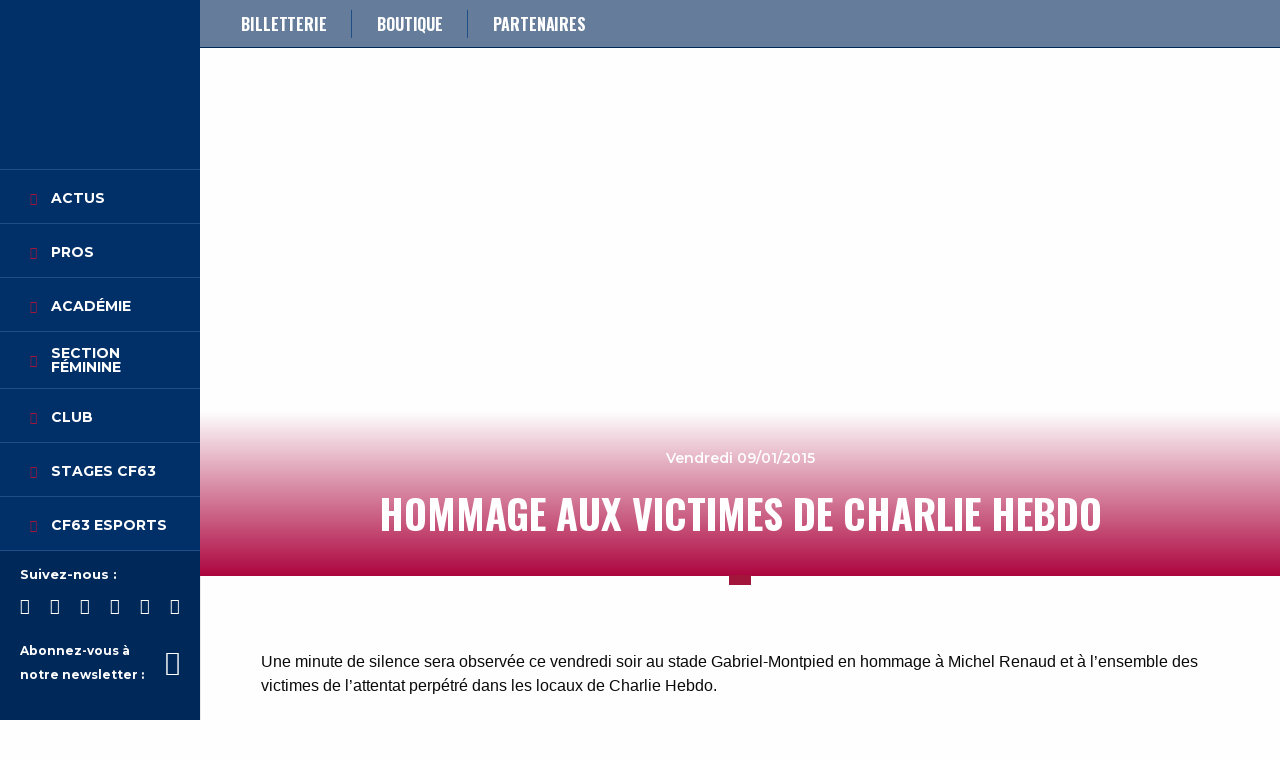

--- FILE ---
content_type: text/html; charset=UTF-8
request_url: https://www.clermontfoot.com/hommage-aux-victimes-de-charlie-hebdo-2/
body_size: 13344
content:
<!DOCTYPE html><html lang=fr><head><style>img.lazy{min-height:1px}</style><link href=https://www.clermontfoot.com/wp-content/plugins/w3-total-cache/pub/js/lazyload.min.js?x67541 as=script><meta charset="UTF-8"><meta http-equiv="X-UA-Compatible" content="IE=edge"><link rel=preload as=image href><meta name="viewport" content="width=device-width, initial-scale=1, maximum-scale=1.0, user-scalable=0"><meta name="format-detection" content="telephone=no"><link rel=preconnect href=https://fonts.googleapis.com><link rel=preconnect href=https://fonts.gstatic.com crossorigin> <script async src=https://www.tiktok.com/embed.js></script> <link rel=apple-touch-icon sizes=60x60 href=https://www.clermontfoot.com/wp-content/themes/cfoot/proto/app/assets/media/favicon/apple-touch-icon-60x60.png?x67541><link rel=apple-touch-icon sizes=57x57 href=https://www.clermontfoot.com/wp-content/themes/cfoot/proto/app/assets/media/favicon/apple-touch-icon-57x57.png?x67541><link rel=apple-touch-icon sizes=72x72 href=https://www.clermontfoot.com/wp-content/themes/cfoot/proto/app/assets/media/favicon/apple-touch-icon-72x72.png?x67541><link rel=apple-touch-icon sizes=76x76 href=https://www.clermontfoot.com/wp-content/themes/cfoot/proto/app/assets/media/favicon/apple-touch-icon-76x76.png?x67541><link rel="shortcut icon" type=image/png sizes=32x32 href=https://www.clermontfoot.com/wp-content/themes/cfoot/proto/app/assets/media/favicon/favicon-32x32.png?x67541><link rel=icon type=image/png sizes=16x16 href=https://www.clermontfoot.com/wp-content/themes/cfoot/proto/app/assets/media/favicon/favicon-16x16.png?x67541><link rel=icon type=image/png sizes=36x36 href=https://www.clermontfoot.com/wp-content/themes/cfoot/proto/app/assets/media/favicon/android-chrome-36x36.png?x67541><link rel=icon type=image/png sizes=48x48 href=https://www.clermontfoot.com/wp-content/themes/cfoot/proto/app/assets/media/favicon/android-chrome-48x48.png?x67541><link rel=icon type=image/png sizes=72x72 href=https://www.clermontfoot.com/wp-content/themes/cfoot/proto/app/assets/media/favicon/android-chrome-72x72.png?x67541><link rel=icon type=image/png sizes=96x96 href=https://www.clermontfoot.com/wp-content/themes/cfoot/proto/app/assets/media/favicon/android-chrome-96x96.png?x67541><link rel=manifest href=https://www.clermontfoot.com/wp-content/themes/cfoot/proto/app/assets/media/favicon/site.webmanifest><link rel=mask-icon href=https://www.clermontfoot.com/wp-content/themes/cfoot/proto/app/assets/media/favicon/safari-pinned-tab.svg?x67541 color=#FFFFFF><meta name="msapplication-TileColor" content="#FFFFFF"><meta name="msapplication-TileImage" content="https://www.clermontfoot.com/wp-content/themes/cfoot/proto/app/assets/media/favicon/mstile-150x150.png"><meta name="theme-color" content="#FFFFFF"><meta name='robots' content='index, follow, max-image-preview:large, max-snippet:-1, max-video-preview:-1'><style>img:is([sizes="auto" i], [sizes^="auto," i]) { contain-intrinsic-size: 3000px 1500px }</style> <script data-cfasync=false data-pagespeed-no-defer>var gtm4wp_datalayer_name = "dataLayer";
	var dataLayer = dataLayer || [];</script> <title>Hommage aux victimes de Charlie Hebdo - Clermont Foot</title><link rel=canonical href=https://www.clermontfoot.com/hommage-aux-victimes-de-charlie-hebdo-2/ ><meta property="og:locale" content="fr_FR"><meta property="og:type" content="article"><meta property="og:title" content="Hommage aux victimes de Charlie Hebdo - Clermont Foot"><meta property="og:description" content="|1420799820"><meta property="og:url" content="https://www.clermontfoot.com/hommage-aux-victimes-de-charlie-hebdo-2/"><meta property="og:site_name" content="Clermont Foot"><meta property="article:published_time" content="2019-11-19T00:00:00+00:00"><meta property="article:modified_time" content="2019-11-20T15:49:59+00:00"><meta property="og:image" content="https://www.clermontfoot.com/wp-content/uploads/2021/02/c-foot-logo-whatsapp.png"><meta property="og:image:width" content="300"><meta property="og:image:height" content="200"><meta property="og:image:type" content="image/png"><meta name="author" content="dbm"><meta name="twitter:card" content="summary_large_image"><meta name="twitter:label1" content="Écrit par"><meta name="twitter:data1" content="dbm"> <script type=application/ld+json class=yoast-schema-graph>{"@context":"https://schema.org","@graph":[{"@type":"Article","@id":"https://www.clermontfoot.com/hommage-aux-victimes-de-charlie-hebdo-2/#article","isPartOf":{"@id":"https://www.clermontfoot.com/hommage-aux-victimes-de-charlie-hebdo-2/"},"author":{"name":"dbm","@id":"https://www.clermontfoot.com/#/schema/person/c824eb4df5cdd610733ae7e7f02817e9"},"headline":"Hommage aux victimes de Charlie Hebdo","datePublished":"2019-11-19T00:00:00+00:00","dateModified":"2019-11-20T15:49:59+00:00","mainEntityOfPage":{"@id":"https://www.clermontfoot.com/hommage-aux-victimes-de-charlie-hebdo-2/"},"wordCount":51,"commentCount":0,"publisher":{"@id":"https://www.clermontfoot.com/#organization"},"inLanguage":"fr-FR","potentialAction":[{"@type":"CommentAction","name":"Comment","target":["https://www.clermontfoot.com/hommage-aux-victimes-de-charlie-hebdo-2/#respond"]}]},{"@type":"WebPage","@id":"https://www.clermontfoot.com/hommage-aux-victimes-de-charlie-hebdo-2/","url":"https://www.clermontfoot.com/hommage-aux-victimes-de-charlie-hebdo-2/","name":"Hommage aux victimes de Charlie Hebdo - Clermont Foot","isPartOf":{"@id":"https://www.clermontfoot.com/#website"},"datePublished":"2019-11-19T00:00:00+00:00","dateModified":"2019-11-20T15:49:59+00:00","breadcrumb":{"@id":"https://www.clermontfoot.com/hommage-aux-victimes-de-charlie-hebdo-2/#breadcrumb"},"inLanguage":"fr-FR","potentialAction":[{"@type":"ReadAction","target":["https://www.clermontfoot.com/hommage-aux-victimes-de-charlie-hebdo-2/"]}]},{"@type":"BreadcrumbList","@id":"https://www.clermontfoot.com/hommage-aux-victimes-de-charlie-hebdo-2/#breadcrumb","itemListElement":[{"@type":"ListItem","position":1,"name":"Home","item":"https://www.clermontfoot.com/"},{"@type":"ListItem","position":2,"name":"Hommage aux victimes de Charlie Hebdo"}]},{"@type":"WebSite","@id":"https://www.clermontfoot.com/#website","url":"https://www.clermontfoot.com/","name":"Clermont Foot","description":"Site Officiel du Clermont Foot 63","publisher":{"@id":"https://www.clermontfoot.com/#organization"},"potentialAction":[{"@type":"SearchAction","target":{"@type":"EntryPoint","urlTemplate":"https://www.clermontfoot.com/?s={search_term_string}"},"query-input":{"@type":"PropertyValueSpecification","valueRequired":true,"valueName":"search_term_string"}}],"inLanguage":"fr-FR"},{"@type":"Organization","@id":"https://www.clermontfoot.com/#organization","name":"Clermont Foot","url":"https://www.clermontfoot.com/","logo":{"@type":"ImageObject","inLanguage":"fr-FR","@id":"https://www.clermontfoot.com/#/schema/logo/image/","url":"https://www.clermontfoot.com/wp-content/uploads/2020/01/cfoot-couleur-large.jpg","contentUrl":"https://www.clermontfoot.com/wp-content/uploads/2020/01/cfoot-couleur-large.jpg","width":1200,"height":585,"caption":"Clermont Foot"},"image":{"@id":"https://www.clermontfoot.com/#/schema/logo/image/"}},{"@type":"Person","@id":"https://www.clermontfoot.com/#/schema/person/c824eb4df5cdd610733ae7e7f02817e9","name":"dbm","image":{"@type":"ImageObject","inLanguage":"fr-FR","@id":"https://www.clermontfoot.com/#/schema/person/image/","url":"https://secure.gravatar.com/avatar/88603d50569bf57e61c2c5a8e0f5fd2dd625357a7897d9ac13364ef47d01fa06?s=96&d=mm&r=g","contentUrl":"https://secure.gravatar.com/avatar/88603d50569bf57e61c2c5a8e0f5fd2dd625357a7897d9ac13364ef47d01fa06?s=96&d=mm&r=g","caption":"dbm"}}]}</script> <link rel=dns-prefetch href=//www.googletagmanager.com><link rel=alternate type=application/rss+xml title="Clermont Foot &raquo; Hommage aux victimes de Charlie Hebdo Flux des commentaires" href=https://www.clermontfoot.com/hommage-aux-victimes-de-charlie-hebdo-2/feed/ > <script>/*<![CDATA[*/window._wpemojiSettings = {"baseUrl":"https:\/\/s.w.org\/images\/core\/emoji\/16.0.1\/72x72\/","ext":".png","svgUrl":"https:\/\/s.w.org\/images\/core\/emoji\/16.0.1\/svg\/","svgExt":".svg","source":{"concatemoji":"https:\/\/www.clermontfoot.com\/wp\/wp-includes\/js\/wp-emoji-release.min.js?ver=6.8.2"}};
/*! This file is auto-generated */
!function(s,n){var o,i,e;function c(e){try{var t={supportTests:e,timestamp:(new Date).valueOf()};sessionStorage.setItem(o,JSON.stringify(t))}catch(e){}}function p(e,t,n){e.clearRect(0,0,e.canvas.width,e.canvas.height),e.fillText(t,0,0);var t=new Uint32Array(e.getImageData(0,0,e.canvas.width,e.canvas.height).data),a=(e.clearRect(0,0,e.canvas.width,e.canvas.height),e.fillText(n,0,0),new Uint32Array(e.getImageData(0,0,e.canvas.width,e.canvas.height).data));return t.every(function(e,t){return e===a[t]})}function u(e,t){e.clearRect(0,0,e.canvas.width,e.canvas.height),e.fillText(t,0,0);for(var n=e.getImageData(16,16,1,1),a=0;a<n.data.length;a++)if(0!==n.data[a])return!1;return!0}function f(e,t,n,a){switch(t){case"flag":return n(e,"\ud83c\udff3\ufe0f\u200d\u26a7\ufe0f","\ud83c\udff3\ufe0f\u200b\u26a7\ufe0f")?!1:!n(e,"\ud83c\udde8\ud83c\uddf6","\ud83c\udde8\u200b\ud83c\uddf6")&&!n(e,"\ud83c\udff4\udb40\udc67\udb40\udc62\udb40\udc65\udb40\udc6e\udb40\udc67\udb40\udc7f","\ud83c\udff4\u200b\udb40\udc67\u200b\udb40\udc62\u200b\udb40\udc65\u200b\udb40\udc6e\u200b\udb40\udc67\u200b\udb40\udc7f");case"emoji":return!a(e,"\ud83e\udedf")}return!1}function g(e,t,n,a){var r="undefined"!=typeof WorkerGlobalScope&&self instanceof WorkerGlobalScope?new OffscreenCanvas(300,150):s.createElement("canvas"),o=r.getContext("2d",{willReadFrequently:!0}),i=(o.textBaseline="top",o.font="600 32px Arial",{});return e.forEach(function(e){i[e]=t(o,e,n,a)}),i}function t(e){var t=s.createElement("script");t.src=e,t.defer=!0,s.head.appendChild(t)}"undefined"!=typeof Promise&&(o="wpEmojiSettingsSupports",i=["flag","emoji"],n.supports={everything:!0,everythingExceptFlag:!0},e=new Promise(function(e){s.addEventListener("DOMContentLoaded",e,{once:!0})}),new Promise(function(t){var n=function(){try{var e=JSON.parse(sessionStorage.getItem(o));if("object"==typeof e&&"number"==typeof e.timestamp&&(new Date).valueOf()<e.timestamp+604800&&"object"==typeof e.supportTests)return e.supportTests}catch(e){}return null}();if(!n){if("undefined"!=typeof Worker&&"undefined"!=typeof OffscreenCanvas&&"undefined"!=typeof URL&&URL.createObjectURL&&"undefined"!=typeof Blob)try{var e="postMessage("+g.toString()+"("+[JSON.stringify(i),f.toString(),p.toString(),u.toString()].join(",")+"));",a=new Blob([e],{type:"text/javascript"}),r=new Worker(URL.createObjectURL(a),{name:"wpTestEmojiSupports"});return void(r.onmessage=function(e){c(n=e.data),r.terminate(),t(n)})}catch(e){}c(n=g(i,f,p,u))}t(n)}).then(function(e){for(var t in e)n.supports[t]=e[t],n.supports.everything=n.supports.everything&&n.supports[t],"flag"!==t&&(n.supports.everythingExceptFlag=n.supports.everythingExceptFlag&&n.supports[t]);n.supports.everythingExceptFlag=n.supports.everythingExceptFlag&&!n.supports.flag,n.DOMReady=!1,n.readyCallback=function(){n.DOMReady=!0}}).then(function(){return e}).then(function(){var e;n.supports.everything||(n.readyCallback(),(e=n.source||{}).concatemoji?t(e.concatemoji):e.wpemoji&&e.twemoji&&(t(e.twemoji),t(e.wpemoji)))}))}((window,document),window._wpemojiSettings);/*]]>*/</script> <style id=wp-emoji-styles-inline-css>img.wp-smiley, img.emoji {
		display: inline !important;
		border: none !important;
		box-shadow: none !important;
		height: 1em !important;
		width: 1em !important;
		margin: 0 0.07em !important;
		vertical-align: -0.1em !important;
		background: none !important;
		padding: 0 !important;
	}</style><link rel=stylesheet href=https://www.clermontfoot.com/wp-content/cache/minify/c2791.css?x67541 media=all><style id=classic-theme-styles-inline-css>/*! This file is auto-generated */
.wp-block-button__link{color:#fff;background-color:#32373c;border-radius:9999px;box-shadow:none;text-decoration:none;padding:calc(.667em + 2px) calc(1.333em + 2px);font-size:1.125em}.wp-block-file__button{background:#32373c;color:#fff;text-decoration:none}</style><style id=global-styles-inline-css>/*<![CDATA[*/:root{--wp--preset--aspect-ratio--square: 1;--wp--preset--aspect-ratio--4-3: 4/3;--wp--preset--aspect-ratio--3-4: 3/4;--wp--preset--aspect-ratio--3-2: 3/2;--wp--preset--aspect-ratio--2-3: 2/3;--wp--preset--aspect-ratio--16-9: 16/9;--wp--preset--aspect-ratio--9-16: 9/16;--wp--preset--color--black: #000000;--wp--preset--color--cyan-bluish-gray: #abb8c3;--wp--preset--color--white: #ffffff;--wp--preset--color--pale-pink: #f78da7;--wp--preset--color--vivid-red: #cf2e2e;--wp--preset--color--luminous-vivid-orange: #ff6900;--wp--preset--color--luminous-vivid-amber: #fcb900;--wp--preset--color--light-green-cyan: #7bdcb5;--wp--preset--color--vivid-green-cyan: #00d084;--wp--preset--color--pale-cyan-blue: #8ed1fc;--wp--preset--color--vivid-cyan-blue: #0693e3;--wp--preset--color--vivid-purple: #9b51e0;--wp--preset--gradient--vivid-cyan-blue-to-vivid-purple: linear-gradient(135deg,rgba(6,147,227,1) 0%,rgb(155,81,224) 100%);--wp--preset--gradient--light-green-cyan-to-vivid-green-cyan: linear-gradient(135deg,rgb(122,220,180) 0%,rgb(0,208,130) 100%);--wp--preset--gradient--luminous-vivid-amber-to-luminous-vivid-orange: linear-gradient(135deg,rgba(252,185,0,1) 0%,rgba(255,105,0,1) 100%);--wp--preset--gradient--luminous-vivid-orange-to-vivid-red: linear-gradient(135deg,rgba(255,105,0,1) 0%,rgb(207,46,46) 100%);--wp--preset--gradient--very-light-gray-to-cyan-bluish-gray: linear-gradient(135deg,rgb(238,238,238) 0%,rgb(169,184,195) 100%);--wp--preset--gradient--cool-to-warm-spectrum: linear-gradient(135deg,rgb(74,234,220) 0%,rgb(151,120,209) 20%,rgb(207,42,186) 40%,rgb(238,44,130) 60%,rgb(251,105,98) 80%,rgb(254,248,76) 100%);--wp--preset--gradient--blush-light-purple: linear-gradient(135deg,rgb(255,206,236) 0%,rgb(152,150,240) 100%);--wp--preset--gradient--blush-bordeaux: linear-gradient(135deg,rgb(254,205,165) 0%,rgb(254,45,45) 50%,rgb(107,0,62) 100%);--wp--preset--gradient--luminous-dusk: linear-gradient(135deg,rgb(255,203,112) 0%,rgb(199,81,192) 50%,rgb(65,88,208) 100%);--wp--preset--gradient--pale-ocean: linear-gradient(135deg,rgb(255,245,203) 0%,rgb(182,227,212) 50%,rgb(51,167,181) 100%);--wp--preset--gradient--electric-grass: linear-gradient(135deg,rgb(202,248,128) 0%,rgb(113,206,126) 100%);--wp--preset--gradient--midnight: linear-gradient(135deg,rgb(2,3,129) 0%,rgb(40,116,252) 100%);--wp--preset--font-size--small: 13px;--wp--preset--font-size--medium: 20px;--wp--preset--font-size--large: 36px;--wp--preset--font-size--x-large: 42px;--wp--preset--spacing--20: 0.44rem;--wp--preset--spacing--30: 0.67rem;--wp--preset--spacing--40: 1rem;--wp--preset--spacing--50: 1.5rem;--wp--preset--spacing--60: 2.25rem;--wp--preset--spacing--70: 3.38rem;--wp--preset--spacing--80: 5.06rem;--wp--preset--shadow--natural: 6px 6px 9px rgba(0, 0, 0, 0.2);--wp--preset--shadow--deep: 12px 12px 50px rgba(0, 0, 0, 0.4);--wp--preset--shadow--sharp: 6px 6px 0px rgba(0, 0, 0, 0.2);--wp--preset--shadow--outlined: 6px 6px 0px -3px rgba(255, 255, 255, 1), 6px 6px rgba(0, 0, 0, 1);--wp--preset--shadow--crisp: 6px 6px 0px rgba(0, 0, 0, 1);}:where(.is-layout-flex){gap: 0.5em;}:where(.is-layout-grid){gap: 0.5em;}body .is-layout-flex{display: flex;}.is-layout-flex{flex-wrap: wrap;align-items: center;}.is-layout-flex > :is(*, div){margin: 0;}body .is-layout-grid{display: grid;}.is-layout-grid > :is(*, div){margin: 0;}:where(.wp-block-columns.is-layout-flex){gap: 2em;}:where(.wp-block-columns.is-layout-grid){gap: 2em;}:where(.wp-block-post-template.is-layout-flex){gap: 1.25em;}:where(.wp-block-post-template.is-layout-grid){gap: 1.25em;}.has-black-color{color: var(--wp--preset--color--black) !important;}.has-cyan-bluish-gray-color{color: var(--wp--preset--color--cyan-bluish-gray) !important;}.has-white-color{color: var(--wp--preset--color--white) !important;}.has-pale-pink-color{color: var(--wp--preset--color--pale-pink) !important;}.has-vivid-red-color{color: var(--wp--preset--color--vivid-red) !important;}.has-luminous-vivid-orange-color{color: var(--wp--preset--color--luminous-vivid-orange) !important;}.has-luminous-vivid-amber-color{color: var(--wp--preset--color--luminous-vivid-amber) !important;}.has-light-green-cyan-color{color: var(--wp--preset--color--light-green-cyan) !important;}.has-vivid-green-cyan-color{color: var(--wp--preset--color--vivid-green-cyan) !important;}.has-pale-cyan-blue-color{color: var(--wp--preset--color--pale-cyan-blue) !important;}.has-vivid-cyan-blue-color{color: var(--wp--preset--color--vivid-cyan-blue) !important;}.has-vivid-purple-color{color: var(--wp--preset--color--vivid-purple) !important;}.has-black-background-color{background-color: var(--wp--preset--color--black) !important;}.has-cyan-bluish-gray-background-color{background-color: var(--wp--preset--color--cyan-bluish-gray) !important;}.has-white-background-color{background-color: var(--wp--preset--color--white) !important;}.has-pale-pink-background-color{background-color: var(--wp--preset--color--pale-pink) !important;}.has-vivid-red-background-color{background-color: var(--wp--preset--color--vivid-red) !important;}.has-luminous-vivid-orange-background-color{background-color: var(--wp--preset--color--luminous-vivid-orange) !important;}.has-luminous-vivid-amber-background-color{background-color: var(--wp--preset--color--luminous-vivid-amber) !important;}.has-light-green-cyan-background-color{background-color: var(--wp--preset--color--light-green-cyan) !important;}.has-vivid-green-cyan-background-color{background-color: var(--wp--preset--color--vivid-green-cyan) !important;}.has-pale-cyan-blue-background-color{background-color: var(--wp--preset--color--pale-cyan-blue) !important;}.has-vivid-cyan-blue-background-color{background-color: var(--wp--preset--color--vivid-cyan-blue) !important;}.has-vivid-purple-background-color{background-color: var(--wp--preset--color--vivid-purple) !important;}.has-black-border-color{border-color: var(--wp--preset--color--black) !important;}.has-cyan-bluish-gray-border-color{border-color: var(--wp--preset--color--cyan-bluish-gray) !important;}.has-white-border-color{border-color: var(--wp--preset--color--white) !important;}.has-pale-pink-border-color{border-color: var(--wp--preset--color--pale-pink) !important;}.has-vivid-red-border-color{border-color: var(--wp--preset--color--vivid-red) !important;}.has-luminous-vivid-orange-border-color{border-color: var(--wp--preset--color--luminous-vivid-orange) !important;}.has-luminous-vivid-amber-border-color{border-color: var(--wp--preset--color--luminous-vivid-amber) !important;}.has-light-green-cyan-border-color{border-color: var(--wp--preset--color--light-green-cyan) !important;}.has-vivid-green-cyan-border-color{border-color: var(--wp--preset--color--vivid-green-cyan) !important;}.has-pale-cyan-blue-border-color{border-color: var(--wp--preset--color--pale-cyan-blue) !important;}.has-vivid-cyan-blue-border-color{border-color: var(--wp--preset--color--vivid-cyan-blue) !important;}.has-vivid-purple-border-color{border-color: var(--wp--preset--color--vivid-purple) !important;}.has-vivid-cyan-blue-to-vivid-purple-gradient-background{background: var(--wp--preset--gradient--vivid-cyan-blue-to-vivid-purple) !important;}.has-light-green-cyan-to-vivid-green-cyan-gradient-background{background: var(--wp--preset--gradient--light-green-cyan-to-vivid-green-cyan) !important;}.has-luminous-vivid-amber-to-luminous-vivid-orange-gradient-background{background: var(--wp--preset--gradient--luminous-vivid-amber-to-luminous-vivid-orange) !important;}.has-luminous-vivid-orange-to-vivid-red-gradient-background{background: var(--wp--preset--gradient--luminous-vivid-orange-to-vivid-red) !important;}.has-very-light-gray-to-cyan-bluish-gray-gradient-background{background: var(--wp--preset--gradient--very-light-gray-to-cyan-bluish-gray) !important;}.has-cool-to-warm-spectrum-gradient-background{background: var(--wp--preset--gradient--cool-to-warm-spectrum) !important;}.has-blush-light-purple-gradient-background{background: var(--wp--preset--gradient--blush-light-purple) !important;}.has-blush-bordeaux-gradient-background{background: var(--wp--preset--gradient--blush-bordeaux) !important;}.has-luminous-dusk-gradient-background{background: var(--wp--preset--gradient--luminous-dusk) !important;}.has-pale-ocean-gradient-background{background: var(--wp--preset--gradient--pale-ocean) !important;}.has-electric-grass-gradient-background{background: var(--wp--preset--gradient--electric-grass) !important;}.has-midnight-gradient-background{background: var(--wp--preset--gradient--midnight) !important;}.has-small-font-size{font-size: var(--wp--preset--font-size--small) !important;}.has-medium-font-size{font-size: var(--wp--preset--font-size--medium) !important;}.has-large-font-size{font-size: var(--wp--preset--font-size--large) !important;}.has-x-large-font-size{font-size: var(--wp--preset--font-size--x-large) !important;}
:where(.wp-block-post-template.is-layout-flex){gap: 1.25em;}:where(.wp-block-post-template.is-layout-grid){gap: 1.25em;}
:where(.wp-block-columns.is-layout-flex){gap: 2em;}:where(.wp-block-columns.is-layout-grid){gap: 2em;}
:root :where(.wp-block-pullquote){font-size: 1.5em;line-height: 1.6;}/*]]>*/</style><link rel=stylesheet href=https://www.clermontfoot.com/wp-content/cache/minify/f1a4a.css?x67541 media=all><link rel=stylesheet href=https://www.clermontfoot.com/wp-content/cache/minify/bb30b.css?x67541 media=all><link rel=stylesheet href=https://www.clermontfoot.com/wp-content/cache/minify/e24fa.css?x67541 media=all><link rel=stylesheet href=https://www.clermontfoot.com/wp-content/cache/minify/b282b.css?x67541 media=all><link rel=stylesheet href=https://www.clermontfoot.com/wp-content/cache/minify/ce31a.css?x67541 media=all> <script src="//www.googletagmanager.com/gtm.js?id=GTM-5HZSKCR&amp;ver=1.5.0" id=cookies.gtm.script-js></script> <script id=cookies.gtm.script-js-after>window.dataLayer = window.dataLayer || [];
            window.dataLayer.push({
                'gtm.start': new Date().getTime(),
                event: 'gtm.js'
            });</script> <script src="https://www.clermontfoot.com/wp-content/themes/cfoot/proto/app/assets/scripts/vendor/jquery.min.js?x67541&amp;ver=220afd743d9e9643852e31a135a9f3ae" id=jquery-js></script> <link rel=https://api.w.org/ href=https://www.clermontfoot.com/wp-json/ ><link rel=alternate title=JSON type=application/json href=https://www.clermontfoot.com/wp-json/wp/v2/posts/16807><link rel=EditURI type=application/rsd+xml title=RSD href=https://www.clermontfoot.com/wp/xmlrpc.php?rsd><meta name="generator" content="WordPress 6.8.2"><link rel=shortlink href='https://www.clermontfoot.com/?p=16807'><link rel=alternate title="oEmbed (JSON)" type=application/json+oembed href="https://www.clermontfoot.com/wp-json/oembed/1.0/embed?url=https%3A%2F%2Fwww.clermontfoot.com%2Fhommage-aux-victimes-de-charlie-hebdo-2%2F"><link rel=alternate title="oEmbed (XML)" type=text/xml+oembed href="https://www.clermontfoot.com/wp-json/oembed/1.0/embed?url=https%3A%2F%2Fwww.clermontfoot.com%2Fhommage-aux-victimes-de-charlie-hebdo-2%2F&#038;format=xml"> <script data-cfasync=false data-pagespeed-no-defer>var dataLayer_content = {"pagePostType":"post","pagePostType2":"single-post"};
	dataLayer.push( dataLayer_content );</script> <script data-cfasync=false data-pagespeed-no-defer>console.warn && console.warn("[GTM4WP] Google Tag Manager container code placement set to OFF !!!");
	console.warn && console.warn("[GTM4WP] Data layer codes are active but GTM container must be loaded using custom coding !!!");</script>  <script>var jQueryMigrateHelperHasSentDowngrade = false;

			window.onerror = function( msg, url, line, col, error ) {
				// Break out early, do not processing if a downgrade reqeust was already sent.
				if ( jQueryMigrateHelperHasSentDowngrade ) {
					return true;
                }

				var xhr = new XMLHttpRequest();
				var nonce = '3859c43b2c';
				var jQueryFunctions = [
					'andSelf',
					'browser',
					'live',
					'boxModel',
					'support.boxModel',
					'size',
					'swap',
					'clean',
					'sub',
                ];
				var match_pattern = /\)\.(.+?) is not a function/;
                var erroredFunction = msg.match( match_pattern );

                // If there was no matching functions, do not try to downgrade.
                if ( null === erroredFunction || typeof erroredFunction !== 'object' || typeof erroredFunction[1] === "undefined" || -1 === jQueryFunctions.indexOf( erroredFunction[1] ) ) {
                    return true;
                }

                // Set that we've now attempted a downgrade request.
                jQueryMigrateHelperHasSentDowngrade = true;

				xhr.open( 'POST', 'https://www.clermontfoot.com/wp/wp-admin/admin-ajax.php' );
				xhr.setRequestHeader( 'Content-Type', 'application/x-www-form-urlencoded' );
				xhr.onload = function () {
					var response,
                        reload = false;

					if ( 200 === xhr.status ) {
                        try {
                        	response = JSON.parse( xhr.response );

                        	reload = response.data.reload;
                        } catch ( e ) {
                        	reload = false;
                        }
                    }

					// Automatically reload the page if a deprecation caused an automatic downgrade, ensure visitors get the best possible experience.
					if ( reload ) {
						location.reload();
                    }
				};

				xhr.send( encodeURI( 'action=jquery-migrate-downgrade-version&_wpnonce=' + nonce ) );

				// Suppress error alerts in older browsers
				return true;
			}</script> <meta name="generator" content="Elementor 3.31.2; features: additional_custom_breakpoints, e_element_cache; settings: css_print_method-external, google_font-enabled, font_display-swap"><style>.e-con.e-parent:nth-of-type(n+4):not(.e-lazyloaded):not(.e-no-lazyload),
				.e-con.e-parent:nth-of-type(n+4):not(.e-lazyloaded):not(.e-no-lazyload) * {
					background-image: none !important;
				}
				@media screen and (max-height: 1024px) {
					.e-con.e-parent:nth-of-type(n+3):not(.e-lazyloaded):not(.e-no-lazyload),
					.e-con.e-parent:nth-of-type(n+3):not(.e-lazyloaded):not(.e-no-lazyload) * {
						background-image: none !important;
					}
				}
				@media screen and (max-height: 640px) {
					.e-con.e-parent:nth-of-type(n+2):not(.e-lazyloaded):not(.e-no-lazyload),
					.e-con.e-parent:nth-of-type(n+2):not(.e-lazyloaded):not(.e-no-lazyload) * {
						background-image: none !important;
					}
				}</style></head><body class="wp-singular post-template-default single single-post postid-16807 single-format-standard wp-theme-cfoot elementor-default"><section class="header is-fixed"><header><div class=c-logo><div class=logo><div class=c-logo-header> <a href=/ alt="Page d'accueil du site"> <img class="lazyload lazy" src="data:image/svg+xml,%3Csvg%20xmlns='http://www.w3.org/2000/svg'%20viewBox='0%200%20963%201139'%3E%3C/svg%3E" data-src=https://www.clermontfoot.com/wp-content/uploads/2023/08/Logo-CF63_original_contour.png?x67541 alt=Clermont-Foot title="Clermont Foot"> </a></div></div></div><div class=burger-menu><div class=hamburger-icon> <span></span> <span></span> <span></span></div> <span class=humburger-text>Menu</span></div><div class=c-nav-holder><nav class=c-nav><ul class="grid-y nav"> <li class="cell large-auto nav-item no-submenu"> <a href=https://www.clermontfoot.com/actus/ class="nav-item-link not-arrow">Actus</a> </li> <li class="cell large-auto nav-item "> <a href=# class="nav-item-link ">Pros</a><div class=c-nav__subtitle><div class=c-nav__subtitle-equipe><ul> <li> <a class=menuLinkTitle href=# style=display:none>Pros</a> </li><li> <a href=/equipes/equipe-pro/ target>Effectif</a> </li> <li> <a href=https://www.clermontfoot.com/calendrier/ target>Calendrier</a> </li> <li> <a href=https://www.clermontfoot.com/classement/ target>Classement</a> </li> <li> <a href=https://www.clermontfoot.com/planning-des-entrainements/ target>Planning des entraînements</a> </li></ul></div><div class=c-nav__subtitle-menu><ul></ul></div></div> </li> <li class="cell large-auto nav-item "> <a href=# class="nav-item-link ">Académie</a><div class=c-nav__subtitle><div class=c-nav__subtitle-equipe><ul> <li> <a class=menuLinkTitle href=# style=display:none>Académie</a> </li><li> <a href=/equipes/equipe-senior-r1/ target>Sénior R1</a> </li> <li> <a href=https://www.clermontfoot.com/equipes/u19-national/ target>U19 Nationaux</a> </li> <li> <a href=https://www.clermontfoot.com/equipes/u17-nat/ target>U17 Nationaux</a> </li> <li> <a href=/equipes/u16-r1 target>U16 R1</a> </li> <li> <a href=https://www.clermontfoot.com/actus/tous/academie/ target>Actus Académie</a> </li> <li> <a href=https://www.clermontfoot.com/centre-de-formation/ target>Centre de Formation</a> </li> <li> <a href=https://www.clermontfoot.com/preformation/ target>Préformation</a> </li> <li> <a href=https://www.clermontfoot.com/ecole-de-foot/ target>Ecole de Foot</a> </li> <li> <a href=https://www.clermontfoot.com/equipes-et-resultats/ target>Equipes et résultats</a> </li> <li> <a href=https://www.clermontfoot.com/stages-cf63-2026/ target>Stages</a> </li> <li> <a href=https://www.clermontfoot.com/tournoi/ target>Tournoi des Jeunes 2025</a> </li></ul></div><div class=c-nav__subtitle-menu><ul></ul></div></div> </li> <li class="cell large-auto nav-item "> <a href=# class="nav-item-link ">Section féminine</a><div class=c-nav__subtitle><div class=c-nav__subtitle-equipe><ul> <li> <a class=menuLinkTitle href=# style=display:none>Section féminine</a> </li><li> <a href=https://www.clermontfoot.com/equipes/d3-feminine/ target>D3 Féminine</a> </li> <li> <a href=https://www.clermontfoot.com/actus/tous/feminines/ target>Actus féminines</a> </li> <li> <a href=https://www.clermontfoot.com/equipes-feminines/ target>Informations section féminine</a> </li></ul></div><div class=c-nav__subtitle-menu><ul></ul></div></div> </li> <li class="cell large-auto nav-item "> <a href=# class="nav-item-link ">Club</a><div class=c-nav__subtitle><div class=c-nav__subtitle-equipe><ul> <li> <a class=menuLinkTitle href=# style=display:none>Club</a> </li><li> <a href=https://www.clermontfoot.com/histoire/ target>Histoire</a> </li> <li> <a href=https://www.clermontfoot.com/organigramme-2/ target>Organigramme</a> </li> <li> <a href=https://www.clermontfoot.com/la-formation/ target>L'association</a> </li> <li> <a href=https://www.clermontfoot.com/stade-gabriel-montpied/ target>Stade Gabriel-Montpied</a> </li> <li> <a href=https://www.clermontfoot.com/groupes-de-supporters/ target>Groupes de supporters</a> </li></ul></div><div class=c-nav__subtitle-menu><ul></ul></div></div> </li> <li class="cell large-auto nav-item no-submenu"> <a href=https://www.clermontfoot.com/stages-cf63-2026/ class="nav-item-link not-arrow">Stages CF63</a> </li> <li class="cell large-auto nav-item no-submenu"> <a href=https://www.clermontfoot.com/cf63-esports/ class="nav-item-link not-arrow">CF63 eSports</a> </li></ul></nav></div><div class=follow-us><p>Suivez-nous :</p><div class=c-social-medias><ul> <li> <a href=https://www.facebook.com/clermontfoot target=_blank title="Accéder à Facebook"> <span><i class="icon-fb menu-item menu-item-type-custom menu-item-object-custom menu-item-168" aria-hidden=true></i></span> </a> </li> <li> <a href=https://www.twitter.com/clermontfoot target=_blank title="Accédez à Twitter"> <span><i class="icon-twitter menu-item menu-item-type-custom menu-item-object-custom menu-item-169" aria-hidden=true></i></span> </a> </li> <li> <a href=https://www.instagram.com/clermontfoot target=_blank title="Accédez à Instagram"> <span><i class="icon-insta menu-item menu-item-type-custom menu-item-object-custom menu-item-170" aria-hidden=true></i></span> </a> </li> <li> <a href=https://fr.linkedin.com/company/cf63 target=_blank title="Accédez à LinkedIn"> <span><i class="icon-lk menu-item menu-item-type-custom menu-item-object-custom menu-item-171" aria-hidden=true></i></span> </a> </li> <li> <a href="https://www.youtube.com/@ClermontFoot63Officiel/?sub_confirmation=1" target=_blank title="Accédez à Youtube"> <span><i class="icon-youtube-cfoot-white menu-item menu-item-type-custom menu-item-object-custom menu-item-69271" aria-hidden=true></i></span> </a> </li> <li> <a href=https://www.tiktok.com/@clermontfoot target=_blank title="Accédez à TikTok"> <span><i class="icon-tik-tok-cfoot-white menu-item menu-item-type-custom menu-item-object-custom menu-item-69272" aria-hidden=true></i></span> </a> </li></ul></div></div><div class=c-nos-apps><div class=apps-text> <span>Abonnez-vous à<br> notre newsletter : </span></div><div class=c-apps-icons> <span class=envelop> <a href=#> <i class="fa fa-envelope menu-item" aria-hidden=true></i> </a> </span></div></div></header></section><section class="page-main  actus-content"><section class=c-breadcrumb><ul class=c-breadcrumb__list> <li class=c-breadcrumb__item><a href=/ >Accueil</a></li> <li class=c-breadcrumb__item>Hommage aux victimes de Charlie Hebdo</li></ul></section><div class=top-bar><div class=c-topline__nav><ul> <li> <a href=https://billetterie.clermontfoot.com/fr>Billetterie</a> </li> <li> <a href=https://boutique.clermontfoot.com/ >Boutique</a> </li> <li> <a href=https://www.clermontfoot.com/partenaires/ >Partenaires</a> </li></ul></div></div><div class=c-sectio__actus-content><div class=grid-x><div class=c-section__banner-fix><div class="c-banner-img lazy" style data-bg=/wp-content/themes/cfoot/proto/app/assets/media/images/c-foot-logo.png></div><div class=c-wysiwyg><div class=c-wysiwyg-header><h3 style="text-transform: capitalize;">vendredi 09/01/2015</h3><h1>Hommage aux victimes de Charlie Hebdo</h1> <span class=actus-status></span></div></div></div><div class=c-section__actus-detail><div class=c-wysiwyg><div class=c-wysiwyg-content><div>Une minute de silence sera observée ce vendredi soir au stade Gabriel-Montpied en hommage à Michel Renaud et à l&rsquo;ensemble des victimes de l’attentat perpétré dans les locaux de Charlie Hebdo.</div><div>&nbsp;</div><div>Les joueurs du Clermont Foot porteront un brassard noir pendant la rencontre.</div><div><img class=lazy decoding=async alt src="data:image/svg+xml,%3Csvg%20xmlns='http://www.w3.org/2000/svg'%20viewBox='0%200%201%201'%3E%3C/svg%3E" data-src=/sites/default/files/nous-sommes-charlie.jpg?x67541 style="width: 600px; height: 316px;"></div></div></div><div class="c-section__read-more is-add"></div><div class=c-section__read-more><h2>à lire aussi</h2><div class=grid><div class=item><div class=cell> <a href=https://www.clermontfoot.com/une-nouveaute-pour-le-clermont-foot-tour-by-credit-agricole-centre-france/ ><div class="bg-container lazyload lazy-bg" data-bg=https://www.clermontfoot.com/wp-content/uploads/2026/01/Site_1600x576-2.jpg></div><div class=gallery-info> <span class=actus-status></span><h5>samedi 10/01/2026</h5><h3>Une nouveauté pour le Clermont Foot Tour by Crédit Agricole Centre France</h3></div> </a></div></div><div class=item><div class=cell> <a href=https://www.clermontfoot.com/le-clermont-foot-tour-by-credit-agricole-centre-france-ca-commence-samedi/ ><div class="bg-container lazyload lazy-bg" data-bg=https://www.clermontfoot.com/wp-content/uploads/2025/12/Site_1600x576-3.jpg></div><div class=gallery-info> <span class=actus-status></span><h5>jeudi 18/12/2025</h5><h3>Le Clermont Foot Tour by Crédit Agricole Centre France, ça commence samedi !</h3></div> </a></div></div><div class=item><div class=cell> <a href=https://www.clermontfoot.com/match-des-legendes-un-35e-anniversaire-dignement-fete/ ><div class="bg-container lazyload lazy-bg" data-bg=https://www.clermontfoot.com/wp-content/uploads/2025/06/ART2.jpg></div><div class=gallery-info> <span class=actus-status></span><h5>samedi 07/06/2025</h5><h3>Match des Légendes : Un 35e anniversaire dignement fêté</h3></div> </a></div></div><div class=item><div class=cell> <a href=https://www.clermontfoot.com/match-des-legendes-un-lever-de-rideau-prolifique/ ><div class="bg-container lazyload lazy-bg" data-bg=https://www.clermontfoot.com/wp-content/uploads/2025/06/ART1.jpg></div><div class=gallery-info> <span class=actus-status></span><h5>samedi 07/06/2025</h5><h3>Match des Légendes : Un lever de rideau prolifique</h3></div> </a></div></div></div></div></div></div></div><div class=c-partners><div class=container><div class=grid-x><div class=c-section__partners><div class=c-partners__item> <a href=https://www.credit-agricole.fr/ ><div class=c-partners__item__thumbnail> <img class="lazyload lazy" height=35 width=110 src="data:image/svg+xml,%3Csvg%20xmlns='http://www.w3.org/2000/svg'%20viewBox='0%200%20110%2035'%3E%3C/svg%3E" data-src=https://www.clermontfoot.com/wp-content/uploads/2025/06/Credit-Agricole.png?x67541 title="A-Crédit Agricole 25-26" alt="A-Crédit Agricole 25-26"></div> </a></div><div class=c-partners__item> <a href=https://www.adecco.fr/ ><div class=c-partners__item__thumbnail> <img class="lazyload lazy" height=35 width=110 src="data:image/svg+xml,%3Csvg%20xmlns='http://www.w3.org/2000/svg'%20viewBox='0%200%20110%2035'%3E%3C/svg%3E" data-src=https://www.clermontfoot.com/wp-content/uploads/2024/07/Adecco_logo_red_cmyk.jpg?x67541 title="B-Adecco 25-26" alt="B-Adecco 25-26"></div> </a></div><div class=c-partners__item> <a href=https://www.radioscoop.com/ ><div class=c-partners__item__thumbnail> <img class="lazyload lazy" height=35 width=110 src="data:image/svg+xml,%3Csvg%20xmlns='http://www.w3.org/2000/svg'%20viewBox='0%200%20110%2035'%3E%3C/svg%3E" data-src=https://www.clermontfoot.com/wp-content/uploads/2019/10/LOGO-RADIO-SCOOP-RVB-2018.png?x67541 title="C-Radio Scoop 25-26" alt="C-Radio Scoop 25-26"></div> </a></div><div class=c-partners__item> <a href=https://instill.fr/ ><div class=c-partners__item__thumbnail> <img class="lazyload lazy" height=35 width=110 src="data:image/svg+xml,%3Csvg%20xmlns='http://www.w3.org/2000/svg'%20viewBox='0%200%20110%2035'%3E%3C/svg%3E" data-src=https://www.clermontfoot.com/wp-content/uploads/2025/06/INSTILL.png?x67541 title="D-Instill 25-26" alt="D-Instill 25-26"></div> </a></div><div class=c-partners__item> <a href=https://www.service.eau.veolia.fr/home.html><div class=c-partners__item__thumbnail> <img class="lazyload lazy" height=35 width=110 src="data:image/svg+xml,%3Csvg%20xmlns='http://www.w3.org/2000/svg'%20viewBox='0%200%20110%2035'%3E%3C/svg%3E" data-src=https://www.clermontfoot.com/wp-content/uploads/2022/05/Veolia-logo.png?x67541 title="E-Veolia 25-26" alt="E-Veolia 25-26"></div> </a></div><div class=c-partners__item> <a href=https://www.pro-clim-energies.com/ ><div class=c-partners__item__thumbnail> <img class="lazyload lazy" height=35 width=110 src="data:image/svg+xml,%3Csvg%20xmlns='http://www.w3.org/2000/svg'%20viewBox='0%200%20110%2035'%3E%3C/svg%3E" data-src=https://www.clermontfoot.com/wp-content/uploads/2025/06/PCE.png?x67541 title="F-PCE 25-26" alt="F-PCE 25-26"></div> </a></div><div class=c-partners__item> <a href=https://www.auvergnerhonealpes.fr/ ><div class=c-partners__item__thumbnail> <img class="lazyload lazy" height=35 width=110 src="data:image/svg+xml,%3Csvg%20xmlns='http://www.w3.org/2000/svg'%20viewBox='0%200%20110%2035'%3E%3C/svg%3E" data-src=https://www.clermontfoot.com/wp-content/uploads/2020/06/LOGO_Region-AURA.png?x67541 title="G-Région AuRA 25-26" alt="G-Région AuRA 25-26"></div> </a></div><div class=c-partners__item> <a href=https://www.puy-de-dome.fr/conseil-departemental-du-puy-de-dome.html><div class=c-partners__item__thumbnail> <img class="lazyload lazy" height=35 width=110 src="data:image/svg+xml,%3Csvg%20xmlns='http://www.w3.org/2000/svg'%20viewBox='0%200%20110%2035'%3E%3C/svg%3E" data-src=https://www.clermontfoot.com/wp-content/uploads/2020/06/LOGO_Departement-PDD.png?x67541 title="H-Département PDD 25-26" alt="H-Département PDD 25-26"></div> </a></div><div class=c-partners__item> <a href=https://www.clermontmetropole.eu/accueil/ ><div class=c-partners__item__thumbnail> <img class="lazyload lazy" height=35 width=110 src="data:image/svg+xml,%3Csvg%20xmlns='http://www.w3.org/2000/svg'%20viewBox='0%200%20110%2035'%3E%3C/svg%3E" data-src=https://www.clermontfoot.com/wp-content/uploads/2025/06/CAM.png?x67541 title="I-Clermont Auvergne Metropole 25-26" alt="I-Clermont Auvergne Metropole 25-26"></div> </a></div><div class=c-partners__item> <a href=https://clermont-ferrand.fr/ ><div class=c-partners__item__thumbnail> <img class="lazyload lazy" height=35 width=110 src="data:image/svg+xml,%3Csvg%20xmlns='http://www.w3.org/2000/svg'%20viewBox='0%200%20110%2035'%3E%3C/svg%3E" data-src=https://www.clermontfoot.com/wp-content/uploads/2019/10/Logo-Ville_teinte3.png?x67541 title="J-Ville Clermont-Ferrand 25-26" alt="J-Ville Clermont-Ferrand 25-26"></div> </a></div><div class=c-partners__item> <a href=https://www.kappa.fr><div class=c-partners__item__thumbnail> <img class="lazyload lazy" height=35 width=110 src="data:image/svg+xml,%3Csvg%20xmlns='http://www.w3.org/2000/svg'%20viewBox='0%200%20110%2035'%3E%3C/svg%3E" data-src=https://www.clermontfoot.com/wp-content/uploads/2019/10/KAPPA.png?x67541 title="K-Kappa 25-26" alt="K-Kappa 25-26"></div> </a></div></div></div></div></div><footer class=c-footer><div class=c-footer__contact><div><div class=c-footer__contact--menu><div class=c-footer__site-logo> <a target=_blank href=/ > <img class="lazyload lazy" height=95 width=76 src="data:image/svg+xml,%3Csvg%20xmlns='http://www.w3.org/2000/svg'%20viewBox='0%200%2076%2095'%3E%3C/svg%3E" data-src=https://www.clermontfoot.com/wp-content/themes/cfoot/proto/app/assets/media/images/c-foot-logo.png?x67541 alt=Clermont-Foot title="Clermont Foot"> </a></div><div class=c-footer__infos><div class=c-footer__info><h3>Clermont foot 63</h3><p>Stade Gabriel-Montpied</p><p>BP30021</p><p>63018 Clermont-Ferrand</p></div><div class=c-footer__phone><p>Téléphone</p> <span><a href=tel:+33(0)473257902>+33 (0)4 73 25 79 02</a></span><p>Fax</p> <span><a href=tel:+33(0)473247919>+33 (0)4 73 24 79 19</a></span></div></div><div class=c-footer__menu><ul> <li> <a href=https://www.clermontfoot.com/presentation-generale/ >Présentation générale</a> </li> <li> <a href=https://www.clermontfoot.com/contact/ >Contact</a> </li> <li> <a href=https://www.clermontfoot.com/conditions-generales-de-vente/ >Conditions générales de vente</a> </li> <li> <a href=https://www.clermontfoot.com/plan-du-site/ >Plan du site</a> </li> <li> <a href=https://www.clermontfoot.com/cf63-espace-carriere/ >Espace carrière</a> </li> <li> <a href=https://www.clermontfoot.com/mentions-legales-2/ >Mentions légales</a> </li> <li> <a href=https://www.clermontfoot.com/donnees-personnelles/ >Politique protection données personnelles</a> </li></ul></div></div><div class=c-footer__bottom><div class=container><div class=c-footer__bottom-container><div class=c-footer__copyright><p>&copy; Tous droits réservés Clermont Foot 63</p></div><div class=c-footer__logo> <a target=_blank href=https://www.debussac.net/ > <img class="lazyload lazy" src="data:image/svg+xml,%3Csvg%20xmlns='http://www.w3.org/2000/svg'%20viewBox='0%200%201%201'%3E%3C/svg%3E" data-src=https://www.clermontfoot.com/wp-content/themes/cfoot/proto/app/assets/media/images/dbm.svg?x67541 alt=DBM title="De Bussac Multimedia"> </a></div></div><data id data-token=00d381c39e59a74c5813f6801e853e84 class=mj-w-data data-apikey=1Z6W data-w-id=2g5 data-lang=fr_FR data-base=https://app.mailjet.com data-width=640 data-height=450 data-statics=statics></data></section><div id=go-to-top><span>↑</span></div><div class=popup><div class=inner> <img class=lazy src="data:image/svg+xml,%3Csvg%20xmlns='http://www.w3.org/2000/svg'%20viewBox='0%200%201%201'%3E%3C/svg%3E" data-src></div> <button class=close></button></div><div class=c-popup_newsletter><div class=c-popup><div class=c-header_newseletter> <span class=c-close_newsletter><i class=icon-close></i></span><div class=c-title_newsletter><h2>Abonnez-vous à notre Newsletter</h2></div></div><div class=c-body_newsletter><div class=intro><p>Inscrivez-vous à la newsletter du Clermont Foot <br>pour recevoir l'actualité du club.</p></div> <iframe class=lazyload data-src="https://www.ylt.nl/klanten/sportsalliance/index.php?form=65&lang=fr&key=5432deccbfb387dfa019c96b00feb08b4935948a" frameborder=0 width=100% height=700></iframe></div></div></div><div class=reveal id=newsletterModal data-reveal> <iframe class=lazyload data-src="https://www.ylt.nl/klanten/sportsalliance/index.php?form=65&lang=fr&key=5432deccbfb387dfa019c96b00feb08b4935948a" frameborder=0 width=500 height=700></iframe></div><data id data-token=00d381c39e59a74c5813f6801e853e84 class=mj-w-data data-apikey=1Z6W data-w-id=2g5 data-lang=fr_FR data-base=https://app.mailjet.com data-width=640 data-height=450 data-statics=statics></data> <script type=speculationrules>{"prefetch":[{"source":"document","where":{"and":[{"href_matches":"\/*"},{"not":{"href_matches":["\/wp\/wp-*.php","\/wp\/wp-admin\/*","\/wp-content\/uploads\/*","\/wp-content\/*","\/wp-content\/plugins\/*","\/wp-content\/themes\/cfoot\/*","\/*\\?(.+)"]}},{"not":{"selector_matches":"a[rel~=\"nofollow\"]"}},{"not":{"selector_matches":".no-prefetch, .no-prefetch a"}}]},"eagerness":"conservative"}]}</script> <script>const lazyloadRunObserver = () => {
					const lazyloadBackgrounds = document.querySelectorAll( `.e-con.e-parent:not(.e-lazyloaded)` );
					const lazyloadBackgroundObserver = new IntersectionObserver( ( entries ) => {
						entries.forEach( ( entry ) => {
							if ( entry.isIntersecting ) {
								let lazyloadBackground = entry.target;
								if( lazyloadBackground ) {
									lazyloadBackground.classList.add( 'e-lazyloaded' );
								}
								lazyloadBackgroundObserver.unobserve( entry.target );
							}
						});
					}, { rootMargin: '200px 0px 200px 0px' } );
					lazyloadBackgrounds.forEach( ( lazyloadBackground ) => {
						lazyloadBackgroundObserver.observe( lazyloadBackground );
					} );
				};
				const events = [
					'DOMContentLoaded',
					'elementor/lazyload/observe',
				];
				events.forEach( ( event ) => {
					document.addEventListener( event, lazyloadRunObserver );
				} );</script> <script id=cookies.services-js-before>/*<![CDATA[*/window.cookiesCheckboxes = {"contact":{"formElement":"form.wpcf7-form","checkboxElement":"input[name=&#039;gdpr&#039;]","triggerElement":"[type=&#039;submit&#039;]"},"newsletter":{"formElement":"form.wpcf7-form","checkboxElement":"input[name=&#039;gdpr&#039;]","triggerElement":"[type=&#039;submit&#039;]"}}/*]]>*/</script> <script src="https://www.clermontfoot.com/wp-content/plugins/wp-plugins.cookies/assets/js/CookiesServices.js?x67541&amp;ver=0a297b92b98d210a65a4fa2adead4290" id=cookies.services-js></script> <script id=cookies.services-js-after>window.axeptioSettings = {
                    clientId: "6094ea714001b93028755be1",
                    cookiesVersion: "",
                    userCookiesDuration: 365,
                    userCookiesDomain: "clermontfoot.com",
                    triggerGTMEvents: true,
                    apiUrl: 'https://api.axept.io/v1',
                };(function(d, s) {
                var t = d.getElementsByTagName(s)[0], e = d.createElement(s);
                e.async = true; e.src = '//static.axept.io/sdk-slim.js';
                t.parentNode.insertBefore(e, t);
                })(document, 'script');
            
            window.cookies_button_callback_classes = "";
            window.cookies_button_callback_text = "Cliquez ici pour afficher la vidéo";</script> <script src="https://www.clermontfoot.com/wp-content/plugins/wp-plugins.cookies/assets/js/CookiesCheckbox.js?x67541&amp;ver=9015f779597d46cbdae38decc1583bba" id=cookies.checkbox-js></script> <script src="https://www.clermontfoot.com/wp-content/plugins/wp-plugins.cookies/assets/js/CookiesCheckboxCreate.js?x67541&amp;ver=c31904a2559bdf35f8f3df0c0f882083" id=cookies.checkboxCreate-js></script> <script src="https://www.clermontfoot.com/wp-content/plugins/wp-plugins.cookies/assets/js/utils.js?x67541&amp;ver=8459ed2024e847994644f9bcc102a726" id=cookies.utils-js></script> <script src="https://www.clermontfoot.com/wp-content/plugins/wp-plugins.cookies/assets/js/CheckboxAxeptio.js?x67541&amp;ver=f9b0f9f7f633491f53b285815960c23d" id=cookies.checkbox.axeptio-js></script> <script src="https://www.clermontfoot.com/wp-content/themes/cfoot/proto/app/assets/scripts/vendor/jquery-ui.js?x67541&amp;ver=e0e5b130995dffab378d011fcd4f06d6" id=vendor-modernizr.jquery-ui-js></script> <script src="https://www.clermontfoot.com/wp-content/themes/cfoot/proto/app/assets/scripts/vendor/jquery.validate.min.js?x67541&amp;ver=601aecedc5d8cc06124c424e514dfc02" id=vendor-jquery.validate.min-js></script> <script src="https://www.clermontfoot.com/wp-content/themes/cfoot/proto/app/assets/scripts/vendor/modernizr.touchevents.js?x67541&amp;ver=42ae785bfa748f2a7b3e9d9ab390c7b3" id=vendor-modernizr.touchevents-js></script> <script src="https://www.clermontfoot.com/wp-content/themes/cfoot/proto/app/assets/scripts/vendor/slick.min.js?x67541&amp;ver=d5a61c749e44e47159af8a6579dda121" id=vendor-slick.min-js></script> <script src="https://www.clermontfoot.com/wp-content/themes/cfoot/proto/app/assets/scripts/vendor/slick-lightbox.js?x67541&amp;ver=7d4d56693a2c911444125b65a57c13ab" id=vendor-slick-lightbox-js></script> <script src="https://www.clermontfoot.com/wp-content/themes/cfoot/proto/app/assets/scripts/vendor/lozad.min.js?x67541&amp;ver=21973f7068470769f1d448e9b925b914" id=vendor-lozad.min-js></script> <script src="https://www.clermontfoot.com/wp-content/themes/cfoot/proto/app/assets/scripts/vendor/jquery.form-validator.min.js?x67541&amp;ver=85279f55c666869b9007573329b98de1" id=vendor-jquery.form-validator.min-js></script> <script src="https://www.clermontfoot.com/wp-content/themes/cfoot/proto/app/assets/scripts/vendor/jquery.form-validator--radio.min.js?x67541&amp;ver=f8549d128ec88d97abd5d3c491dd6adf" id=vendor-jquery.form-validator--radio.min-js></script> <script src="https://www.clermontfoot.com/wp-content/themes/cfoot/proto/app/assets/scripts/local/jquery.dbm.contact.js?x67541&amp;ver=5a0d290a8b3146ef9fb15d04e135c5dd" id=local-jquery.dbm.contact-js></script> <script src="https://www.clermontfoot.com/wp-content/themes/cfoot/proto/app/assets/scripts/vendor/jquery.fitvids.js?x67541&amp;ver=6755415003869bd599c3fae8e9792027" id=vendor-jquery.fitvids-js></script> <script src="https://www.clermontfoot.com/wp-content/themes/cfoot/proto/app/assets/scripts/vendor/headroom.min.js?x67541&amp;ver=d64d9a66f39f6755d93ac2c3710a2b96" id=vendor-headroom.min-js></script> <script src="https://www.clermontfoot.com/wp-content/themes/cfoot/proto/app/assets/scripts/vendor/iframe_api.js?x67541&amp;ver=724dd6d10c0e5431aadfcc0306bf891d" id=vendor-iframe_api-js></script> <script src="https://www.clermontfoot.com/wp-content/themes/cfoot/proto/app/assets/scripts/vendor/jquery.validate.js?x67541&amp;ver=689d99514ee2b3e91cd32e6c706a5907" id=vendor-jquery.validate-js></script> <script src="https://www.clermontfoot.com/wp-content/themes/cfoot/proto/app/assets/scripts/vendor/lodash.min.js?x67541&amp;ver=bc0594c54450e8ac689739b6b198067a" id=vendor-lodash.min-js></script> <script src="https://www.clermontfoot.com/wp-content/themes/cfoot/proto/app/assets/scripts/vendor/bodyScrollLock.min.js?x67541&amp;ver=6b0475721c892e4ce8f1f3aacba7de17" id=bodyScrollLock-js></script> <script src="https://www.clermontfoot.com/wp-content/themes/cfoot/proto/app/assets/scripts/vendor/imask.min.js?x67541&amp;ver=7e62216e9aa0b50d97ab241025837f6d" id=imask-js></script> <script src="https://www.clermontfoot.com/wp-content/themes/cfoot/proto/app/assets/scripts/vendor/sticky.min.js?x67541&amp;ver=3eae8d532db84ea16387d26698ec0de9" id=dbm-sticky.min-js></script> <script src="https://www.clermontfoot.com/wp-content/themes/cfoot/proto/app/assets/scripts/local/dbm.lazyload.js?x67541&amp;ver=cfda0d904d3c27562c9469f5045e9c8e" id=local-dbm.lazyload-js></script> <script src="https://www.clermontfoot.com/wp-content/themes/cfoot/proto/app/assets/scripts/local/jquery.dbm.app.js?x67541&amp;ver=96f4ffaf4da00a6883351d09acbb747c" id=local-jquery.dbm.app-js></script> <script src="https://www.clermontfoot.com/wp-content/themes/cfoot/proto/app/assets/scripts/local/jquery.dbm.file.js?x67541&amp;ver=3dca34ee5daf3300b8281f26185b6be4" id=local-jquery.dbm.file-js></script> <script src="https://www.clermontfoot.com/wp-content/themes/cfoot/proto/app/assets/scripts/local/jquery.dbm.alert.js?x67541&amp;ver=b5bdb47f7b99bf481b6a09f61dfff4a7" id=local-jquery.dbm.alert-js></script> <script src="https://www.clermontfoot.com/wp-content/themes/cfoot/proto/app/assets/scripts/local/jquery.dbm.goToTop.js?x67541&amp;ver=f906569fbcc1e166ecb0545da9f1d3bc" id=local-jquery.dbm.goToTop-js></script> <script src="https://www.clermontfoot.com/wp-content/themes/cfoot/proto/app/assets/scripts/local/jquery.dbm.itemEqualizer.js?x67541&amp;ver=2d8c1b0d9cebd5e83b25cec296a1f8a2" id=local-jquery.dbm.itemEqualizer-js></script> <script src="https://www.clermontfoot.com/wp-content/themes/cfoot/proto/app/assets/scripts/local/jquery.dbm.offCanvas.js?x67541&amp;ver=dac91d6a6d7c3063f37ca0dfc53be661" id=local-jquery.dbm.offCanvas-js></script> <script src="https://www.clermontfoot.com/wp-content/themes/cfoot/proto/app/assets/scripts/local/jquery.dbm.nav.js?x67541&amp;ver=2a4acca0f59bfb563bc7b48b082bd49b" id=local-jquery.dbm.nav-js></script> <script src="https://www.clermontfoot.com/wp-content/themes/cfoot/proto/app/assets/scripts/local/jquery.dbm.scrollTo.js?x67541&amp;ver=4278ce04b47c1c962f40f93f3bd5632b" id=local-jquery.dbm.scrollTo-js></script> <script src="https://www.clermontfoot.com/wp-content/themes/cfoot/proto/app/assets/scripts/local/jquery.dbm.gtm.js?x67541&amp;ver=e086341952b5698e32f5c538c936bd04" id=local-jquery.dbm.gtm-js></script> <script src="https://www.clermontfoot.com/wp-content/themes/cfoot/proto/app/assets/scripts/local/jquery.dbm.rgpd.js?x67541&amp;ver=a831a8501ab6e036d3d3b7334a07f3ec" id=local-jquery.dbm.rgpd-js></script> <script src="https://www.clermontfoot.com/wp-content/themes/cfoot/proto/app/assets/scripts/local/navAnchor.js?x67541&amp;ver=f48948b97e3df29ef51fde3bd4ae5f66" id=local-nav-anchor-js></script> <script src="https://www.clermontfoot.com/wp-content/themes/cfoot/proto/app/assets/scripts/local/overlay.js?x67541&amp;ver=292d3671606cf6d98eb649e1e791aac7" id=local-overlay-js></script> <script src="https://www.clermontfoot.com/wp-content/themes/cfoot/proto/app/assets/scripts/local/popin.js?x67541&amp;ver=d764a652a453368d009cb2cfbdaeb943" id=local-popin-js></script> <script src="https://www.clermontfoot.com/wp-content/themes/cfoot/proto/app/assets/scripts/local/stickySummary.js?x67541&amp;ver=c6477fd84882a66326fc3232a8ff5005" id=local-sticky-summary-js></script> <script src="https://www.clermontfoot.com/wp-content/themes/cfoot/proto/app/assets/scripts/local/stickyNavEsport.js?x67541&amp;ver=6dbd15fbebadedc0f5028254dd201d37" id=local-sticky-nav-esport-js></script> <script src="https://www.clermontfoot.com/wp-content/themes/cfoot/proto/app/assets/scripts/local/lazyPopin.js?x67541&amp;ver=fde06ad5fa5b48bb7a863f7859fc5ac8" id=lazy-popin-js></script> <script>window.w3tc_lazyload=1,window.lazyLoadOptions={elements_selector:".lazy",callback_loaded:function(t){var e;try{e=new CustomEvent("w3tc_lazyload_loaded",{detail:{e:t}})}catch(a){(e=document.createEvent("CustomEvent")).initCustomEvent("w3tc_lazyload_loaded",!1,!1,{e:t})}window.dispatchEvent(e)}}</script><script async src=https://www.clermontfoot.com/wp-content/plugins/w3-total-cache/pub/js/lazyload.min.js?x67541></script></body></html>